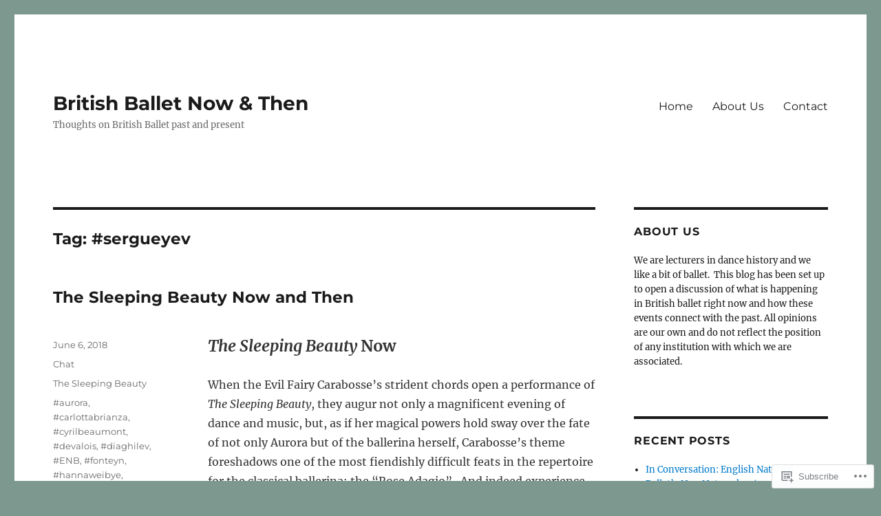

--- FILE ---
content_type: text/html; charset=UTF-8
request_url: https://britishballetnowandthen.com/tag/sergueyev/
body_size: 23111
content:
<!DOCTYPE html>
<html lang="en" class="no-js">
<head>
	<meta charset="UTF-8">
	<meta name="viewport" content="width=device-width, initial-scale=1">
	<link rel="profile" href="https://gmpg.org/xfn/11">
		<script>(function(html){html.className = html.className.replace(/\bno-js\b/,'js')})(document.documentElement);</script>
<title>#sergueyev &#8211; British Ballet Now &amp; Then</title>
<meta name='robots' content='max-image-preview:large' />

<!-- Async WordPress.com Remote Login -->
<script id="wpcom_remote_login_js">
var wpcom_remote_login_extra_auth = '';
function wpcom_remote_login_remove_dom_node_id( element_id ) {
	var dom_node = document.getElementById( element_id );
	if ( dom_node ) { dom_node.parentNode.removeChild( dom_node ); }
}
function wpcom_remote_login_remove_dom_node_classes( class_name ) {
	var dom_nodes = document.querySelectorAll( '.' + class_name );
	for ( var i = 0; i < dom_nodes.length; i++ ) {
		dom_nodes[ i ].parentNode.removeChild( dom_nodes[ i ] );
	}
}
function wpcom_remote_login_final_cleanup() {
	wpcom_remote_login_remove_dom_node_classes( "wpcom_remote_login_msg" );
	wpcom_remote_login_remove_dom_node_id( "wpcom_remote_login_key" );
	wpcom_remote_login_remove_dom_node_id( "wpcom_remote_login_validate" );
	wpcom_remote_login_remove_dom_node_id( "wpcom_remote_login_js" );
	wpcom_remote_login_remove_dom_node_id( "wpcom_request_access_iframe" );
	wpcom_remote_login_remove_dom_node_id( "wpcom_request_access_styles" );
}

// Watch for messages back from the remote login
window.addEventListener( "message", function( e ) {
	if ( e.origin === "https://r-login.wordpress.com" ) {
		var data = {};
		try {
			data = JSON.parse( e.data );
		} catch( e ) {
			wpcom_remote_login_final_cleanup();
			return;
		}

		if ( data.msg === 'LOGIN' ) {
			// Clean up the login check iframe
			wpcom_remote_login_remove_dom_node_id( "wpcom_remote_login_key" );

			var id_regex = new RegExp( /^[0-9]+$/ );
			var token_regex = new RegExp( /^.*|.*|.*$/ );
			if (
				token_regex.test( data.token )
				&& id_regex.test( data.wpcomid )
			) {
				// We have everything we need to ask for a login
				var script = document.createElement( "script" );
				script.setAttribute( "id", "wpcom_remote_login_validate" );
				script.src = '/remote-login.php?wpcom_remote_login=validate'
					+ '&wpcomid=' + data.wpcomid
					+ '&token=' + encodeURIComponent( data.token )
					+ '&host=' + window.location.protocol
					+ '//' + window.location.hostname
					+ '&postid=128'
					+ '&is_singular=';
				document.body.appendChild( script );
			}

			return;
		}

		// Safari ITP, not logged in, so redirect
		if ( data.msg === 'LOGIN-REDIRECT' ) {
			window.location = 'https://wordpress.com/log-in?redirect_to=' + window.location.href;
			return;
		}

		// Safari ITP, storage access failed, remove the request
		if ( data.msg === 'LOGIN-REMOVE' ) {
			var css_zap = 'html { -webkit-transition: margin-top 1s; transition: margin-top 1s; } /* 9001 */ html { margin-top: 0 !important; } * html body { margin-top: 0 !important; } @media screen and ( max-width: 782px ) { html { margin-top: 0 !important; } * html body { margin-top: 0 !important; } }';
			var style_zap = document.createElement( 'style' );
			style_zap.type = 'text/css';
			style_zap.appendChild( document.createTextNode( css_zap ) );
			document.body.appendChild( style_zap );

			var e = document.getElementById( 'wpcom_request_access_iframe' );
			e.parentNode.removeChild( e );

			document.cookie = 'wordpress_com_login_access=denied; path=/; max-age=31536000';

			return;
		}

		// Safari ITP
		if ( data.msg === 'REQUEST_ACCESS' ) {
			console.log( 'request access: safari' );

			// Check ITP iframe enable/disable knob
			if ( wpcom_remote_login_extra_auth !== 'safari_itp_iframe' ) {
				return;
			}

			// If we are in a "private window" there is no ITP.
			var private_window = false;
			try {
				var opendb = window.openDatabase( null, null, null, null );
			} catch( e ) {
				private_window = true;
			}

			if ( private_window ) {
				console.log( 'private window' );
				return;
			}

			var iframe = document.createElement( 'iframe' );
			iframe.id = 'wpcom_request_access_iframe';
			iframe.setAttribute( 'scrolling', 'no' );
			iframe.setAttribute( 'sandbox', 'allow-storage-access-by-user-activation allow-scripts allow-same-origin allow-top-navigation-by-user-activation' );
			iframe.src = 'https://r-login.wordpress.com/remote-login.php?wpcom_remote_login=request_access&origin=' + encodeURIComponent( data.origin ) + '&wpcomid=' + encodeURIComponent( data.wpcomid );

			var css = 'html { -webkit-transition: margin-top 1s; transition: margin-top 1s; } /* 9001 */ html { margin-top: 46px !important; } * html body { margin-top: 46px !important; } @media screen and ( max-width: 660px ) { html { margin-top: 71px !important; } * html body { margin-top: 71px !important; } #wpcom_request_access_iframe { display: block; height: 71px !important; } } #wpcom_request_access_iframe { border: 0px; height: 46px; position: fixed; top: 0; left: 0; width: 100%; min-width: 100%; z-index: 99999; background: #23282d; } ';

			var style = document.createElement( 'style' );
			style.type = 'text/css';
			style.id = 'wpcom_request_access_styles';
			style.appendChild( document.createTextNode( css ) );
			document.body.appendChild( style );

			document.body.appendChild( iframe );
		}

		if ( data.msg === 'DONE' ) {
			wpcom_remote_login_final_cleanup();
		}
	}
}, false );

// Inject the remote login iframe after the page has had a chance to load
// more critical resources
window.addEventListener( "DOMContentLoaded", function( e ) {
	var iframe = document.createElement( "iframe" );
	iframe.style.display = "none";
	iframe.setAttribute( "scrolling", "no" );
	iframe.setAttribute( "id", "wpcom_remote_login_key" );
	iframe.src = "https://r-login.wordpress.com/remote-login.php"
		+ "?wpcom_remote_login=key"
		+ "&origin=aHR0cHM6Ly9icml0aXNoYmFsbGV0bm93YW5kdGhlbi5jb20%3D"
		+ "&wpcomid=138869552"
		+ "&time=" + Math.floor( Date.now() / 1000 );
	document.body.appendChild( iframe );
}, false );
</script>
<link rel='dns-prefetch' href='//s0.wp.com' />
<link rel="alternate" type="application/rss+xml" title="British Ballet Now &amp; Then &raquo; Feed" href="https://britishballetnowandthen.com/feed/" />
<link rel="alternate" type="application/rss+xml" title="British Ballet Now &amp; Then &raquo; Comments Feed" href="https://britishballetnowandthen.com/comments/feed/" />
<link rel="alternate" type="application/rss+xml" title="British Ballet Now &amp; Then &raquo; #sergueyev Tag Feed" href="https://britishballetnowandthen.com/tag/sergueyev/feed/" />
	<script type="text/javascript">
		/* <![CDATA[ */
		function addLoadEvent(func) {
			var oldonload = window.onload;
			if (typeof window.onload != 'function') {
				window.onload = func;
			} else {
				window.onload = function () {
					oldonload();
					func();
				}
			}
		}
		/* ]]> */
	</script>
	<link crossorigin='anonymous' rel='stylesheet' id='all-css-0-1' href='/wp-content/mu-plugins/jetpack-plugin/sun/modules/theme-tools/compat/twentysixteen.css?m=1753279645i&cssminify=yes' type='text/css' media='all' />
<style id='wp-emoji-styles-inline-css'>

	img.wp-smiley, img.emoji {
		display: inline !important;
		border: none !important;
		box-shadow: none !important;
		height: 1em !important;
		width: 1em !important;
		margin: 0 0.07em !important;
		vertical-align: -0.1em !important;
		background: none !important;
		padding: 0 !important;
	}
/*# sourceURL=wp-emoji-styles-inline-css */
</style>
<link crossorigin='anonymous' rel='stylesheet' id='all-css-2-1' href='/wp-content/plugins/gutenberg-core/v22.2.0/build/styles/block-library/style.css?m=1764855221i&cssminify=yes' type='text/css' media='all' />
<style id='wp-block-library-inline-css'>
.has-text-align-justify {
	text-align:justify;
}
.has-text-align-justify{text-align:justify;}

/*# sourceURL=wp-block-library-inline-css */
</style><style id='global-styles-inline-css'>
:root{--wp--preset--aspect-ratio--square: 1;--wp--preset--aspect-ratio--4-3: 4/3;--wp--preset--aspect-ratio--3-4: 3/4;--wp--preset--aspect-ratio--3-2: 3/2;--wp--preset--aspect-ratio--2-3: 2/3;--wp--preset--aspect-ratio--16-9: 16/9;--wp--preset--aspect-ratio--9-16: 9/16;--wp--preset--color--black: #000000;--wp--preset--color--cyan-bluish-gray: #abb8c3;--wp--preset--color--white: #fff;--wp--preset--color--pale-pink: #f78da7;--wp--preset--color--vivid-red: #cf2e2e;--wp--preset--color--luminous-vivid-orange: #ff6900;--wp--preset--color--luminous-vivid-amber: #fcb900;--wp--preset--color--light-green-cyan: #7bdcb5;--wp--preset--color--vivid-green-cyan: #00d084;--wp--preset--color--pale-cyan-blue: #8ed1fc;--wp--preset--color--vivid-cyan-blue: #0693e3;--wp--preset--color--vivid-purple: #9b51e0;--wp--preset--color--dark-gray: #1a1a1a;--wp--preset--color--medium-gray: #686868;--wp--preset--color--light-gray: #e5e5e5;--wp--preset--color--blue-gray: #4d545c;--wp--preset--color--bright-blue: #007acc;--wp--preset--color--light-blue: #9adffd;--wp--preset--color--dark-brown: #402b30;--wp--preset--color--medium-brown: #774e24;--wp--preset--color--dark-red: #640c1f;--wp--preset--color--bright-red: #ff675f;--wp--preset--color--yellow: #ffef8e;--wp--preset--gradient--vivid-cyan-blue-to-vivid-purple: linear-gradient(135deg,rgb(6,147,227) 0%,rgb(155,81,224) 100%);--wp--preset--gradient--light-green-cyan-to-vivid-green-cyan: linear-gradient(135deg,rgb(122,220,180) 0%,rgb(0,208,130) 100%);--wp--preset--gradient--luminous-vivid-amber-to-luminous-vivid-orange: linear-gradient(135deg,rgb(252,185,0) 0%,rgb(255,105,0) 100%);--wp--preset--gradient--luminous-vivid-orange-to-vivid-red: linear-gradient(135deg,rgb(255,105,0) 0%,rgb(207,46,46) 100%);--wp--preset--gradient--very-light-gray-to-cyan-bluish-gray: linear-gradient(135deg,rgb(238,238,238) 0%,rgb(169,184,195) 100%);--wp--preset--gradient--cool-to-warm-spectrum: linear-gradient(135deg,rgb(74,234,220) 0%,rgb(151,120,209) 20%,rgb(207,42,186) 40%,rgb(238,44,130) 60%,rgb(251,105,98) 80%,rgb(254,248,76) 100%);--wp--preset--gradient--blush-light-purple: linear-gradient(135deg,rgb(255,206,236) 0%,rgb(152,150,240) 100%);--wp--preset--gradient--blush-bordeaux: linear-gradient(135deg,rgb(254,205,165) 0%,rgb(254,45,45) 50%,rgb(107,0,62) 100%);--wp--preset--gradient--luminous-dusk: linear-gradient(135deg,rgb(255,203,112) 0%,rgb(199,81,192) 50%,rgb(65,88,208) 100%);--wp--preset--gradient--pale-ocean: linear-gradient(135deg,rgb(255,245,203) 0%,rgb(182,227,212) 50%,rgb(51,167,181) 100%);--wp--preset--gradient--electric-grass: linear-gradient(135deg,rgb(202,248,128) 0%,rgb(113,206,126) 100%);--wp--preset--gradient--midnight: linear-gradient(135deg,rgb(2,3,129) 0%,rgb(40,116,252) 100%);--wp--preset--font-size--small: 13px;--wp--preset--font-size--medium: 20px;--wp--preset--font-size--large: 36px;--wp--preset--font-size--x-large: 42px;--wp--preset--font-family--albert-sans: 'Albert Sans', sans-serif;--wp--preset--font-family--alegreya: Alegreya, serif;--wp--preset--font-family--arvo: Arvo, serif;--wp--preset--font-family--bodoni-moda: 'Bodoni Moda', serif;--wp--preset--font-family--bricolage-grotesque: 'Bricolage Grotesque', sans-serif;--wp--preset--font-family--cabin: Cabin, sans-serif;--wp--preset--font-family--chivo: Chivo, sans-serif;--wp--preset--font-family--commissioner: Commissioner, sans-serif;--wp--preset--font-family--cormorant: Cormorant, serif;--wp--preset--font-family--courier-prime: 'Courier Prime', monospace;--wp--preset--font-family--crimson-pro: 'Crimson Pro', serif;--wp--preset--font-family--dm-mono: 'DM Mono', monospace;--wp--preset--font-family--dm-sans: 'DM Sans', sans-serif;--wp--preset--font-family--dm-serif-display: 'DM Serif Display', serif;--wp--preset--font-family--domine: Domine, serif;--wp--preset--font-family--eb-garamond: 'EB Garamond', serif;--wp--preset--font-family--epilogue: Epilogue, sans-serif;--wp--preset--font-family--fahkwang: Fahkwang, sans-serif;--wp--preset--font-family--figtree: Figtree, sans-serif;--wp--preset--font-family--fira-sans: 'Fira Sans', sans-serif;--wp--preset--font-family--fjalla-one: 'Fjalla One', sans-serif;--wp--preset--font-family--fraunces: Fraunces, serif;--wp--preset--font-family--gabarito: Gabarito, system-ui;--wp--preset--font-family--ibm-plex-mono: 'IBM Plex Mono', monospace;--wp--preset--font-family--ibm-plex-sans: 'IBM Plex Sans', sans-serif;--wp--preset--font-family--ibarra-real-nova: 'Ibarra Real Nova', serif;--wp--preset--font-family--instrument-serif: 'Instrument Serif', serif;--wp--preset--font-family--inter: Inter, sans-serif;--wp--preset--font-family--josefin-sans: 'Josefin Sans', sans-serif;--wp--preset--font-family--jost: Jost, sans-serif;--wp--preset--font-family--libre-baskerville: 'Libre Baskerville', serif;--wp--preset--font-family--libre-franklin: 'Libre Franklin', sans-serif;--wp--preset--font-family--literata: Literata, serif;--wp--preset--font-family--lora: Lora, serif;--wp--preset--font-family--merriweather: Merriweather, serif;--wp--preset--font-family--montserrat: Montserrat, sans-serif;--wp--preset--font-family--newsreader: Newsreader, serif;--wp--preset--font-family--noto-sans-mono: 'Noto Sans Mono', sans-serif;--wp--preset--font-family--nunito: Nunito, sans-serif;--wp--preset--font-family--open-sans: 'Open Sans', sans-serif;--wp--preset--font-family--overpass: Overpass, sans-serif;--wp--preset--font-family--pt-serif: 'PT Serif', serif;--wp--preset--font-family--petrona: Petrona, serif;--wp--preset--font-family--piazzolla: Piazzolla, serif;--wp--preset--font-family--playfair-display: 'Playfair Display', serif;--wp--preset--font-family--plus-jakarta-sans: 'Plus Jakarta Sans', sans-serif;--wp--preset--font-family--poppins: Poppins, sans-serif;--wp--preset--font-family--raleway: Raleway, sans-serif;--wp--preset--font-family--roboto: Roboto, sans-serif;--wp--preset--font-family--roboto-slab: 'Roboto Slab', serif;--wp--preset--font-family--rubik: Rubik, sans-serif;--wp--preset--font-family--rufina: Rufina, serif;--wp--preset--font-family--sora: Sora, sans-serif;--wp--preset--font-family--source-sans-3: 'Source Sans 3', sans-serif;--wp--preset--font-family--source-serif-4: 'Source Serif 4', serif;--wp--preset--font-family--space-mono: 'Space Mono', monospace;--wp--preset--font-family--syne: Syne, sans-serif;--wp--preset--font-family--texturina: Texturina, serif;--wp--preset--font-family--urbanist: Urbanist, sans-serif;--wp--preset--font-family--work-sans: 'Work Sans', sans-serif;--wp--preset--spacing--20: 0.44rem;--wp--preset--spacing--30: 0.67rem;--wp--preset--spacing--40: 1rem;--wp--preset--spacing--50: 1.5rem;--wp--preset--spacing--60: 2.25rem;--wp--preset--spacing--70: 3.38rem;--wp--preset--spacing--80: 5.06rem;--wp--preset--shadow--natural: 6px 6px 9px rgba(0, 0, 0, 0.2);--wp--preset--shadow--deep: 12px 12px 50px rgba(0, 0, 0, 0.4);--wp--preset--shadow--sharp: 6px 6px 0px rgba(0, 0, 0, 0.2);--wp--preset--shadow--outlined: 6px 6px 0px -3px rgb(255, 255, 255), 6px 6px rgb(0, 0, 0);--wp--preset--shadow--crisp: 6px 6px 0px rgb(0, 0, 0);}:where(.is-layout-flex){gap: 0.5em;}:where(.is-layout-grid){gap: 0.5em;}body .is-layout-flex{display: flex;}.is-layout-flex{flex-wrap: wrap;align-items: center;}.is-layout-flex > :is(*, div){margin: 0;}body .is-layout-grid{display: grid;}.is-layout-grid > :is(*, div){margin: 0;}:where(.wp-block-columns.is-layout-flex){gap: 2em;}:where(.wp-block-columns.is-layout-grid){gap: 2em;}:where(.wp-block-post-template.is-layout-flex){gap: 1.25em;}:where(.wp-block-post-template.is-layout-grid){gap: 1.25em;}.has-black-color{color: var(--wp--preset--color--black) !important;}.has-cyan-bluish-gray-color{color: var(--wp--preset--color--cyan-bluish-gray) !important;}.has-white-color{color: var(--wp--preset--color--white) !important;}.has-pale-pink-color{color: var(--wp--preset--color--pale-pink) !important;}.has-vivid-red-color{color: var(--wp--preset--color--vivid-red) !important;}.has-luminous-vivid-orange-color{color: var(--wp--preset--color--luminous-vivid-orange) !important;}.has-luminous-vivid-amber-color{color: var(--wp--preset--color--luminous-vivid-amber) !important;}.has-light-green-cyan-color{color: var(--wp--preset--color--light-green-cyan) !important;}.has-vivid-green-cyan-color{color: var(--wp--preset--color--vivid-green-cyan) !important;}.has-pale-cyan-blue-color{color: var(--wp--preset--color--pale-cyan-blue) !important;}.has-vivid-cyan-blue-color{color: var(--wp--preset--color--vivid-cyan-blue) !important;}.has-vivid-purple-color{color: var(--wp--preset--color--vivid-purple) !important;}.has-black-background-color{background-color: var(--wp--preset--color--black) !important;}.has-cyan-bluish-gray-background-color{background-color: var(--wp--preset--color--cyan-bluish-gray) !important;}.has-white-background-color{background-color: var(--wp--preset--color--white) !important;}.has-pale-pink-background-color{background-color: var(--wp--preset--color--pale-pink) !important;}.has-vivid-red-background-color{background-color: var(--wp--preset--color--vivid-red) !important;}.has-luminous-vivid-orange-background-color{background-color: var(--wp--preset--color--luminous-vivid-orange) !important;}.has-luminous-vivid-amber-background-color{background-color: var(--wp--preset--color--luminous-vivid-amber) !important;}.has-light-green-cyan-background-color{background-color: var(--wp--preset--color--light-green-cyan) !important;}.has-vivid-green-cyan-background-color{background-color: var(--wp--preset--color--vivid-green-cyan) !important;}.has-pale-cyan-blue-background-color{background-color: var(--wp--preset--color--pale-cyan-blue) !important;}.has-vivid-cyan-blue-background-color{background-color: var(--wp--preset--color--vivid-cyan-blue) !important;}.has-vivid-purple-background-color{background-color: var(--wp--preset--color--vivid-purple) !important;}.has-black-border-color{border-color: var(--wp--preset--color--black) !important;}.has-cyan-bluish-gray-border-color{border-color: var(--wp--preset--color--cyan-bluish-gray) !important;}.has-white-border-color{border-color: var(--wp--preset--color--white) !important;}.has-pale-pink-border-color{border-color: var(--wp--preset--color--pale-pink) !important;}.has-vivid-red-border-color{border-color: var(--wp--preset--color--vivid-red) !important;}.has-luminous-vivid-orange-border-color{border-color: var(--wp--preset--color--luminous-vivid-orange) !important;}.has-luminous-vivid-amber-border-color{border-color: var(--wp--preset--color--luminous-vivid-amber) !important;}.has-light-green-cyan-border-color{border-color: var(--wp--preset--color--light-green-cyan) !important;}.has-vivid-green-cyan-border-color{border-color: var(--wp--preset--color--vivid-green-cyan) !important;}.has-pale-cyan-blue-border-color{border-color: var(--wp--preset--color--pale-cyan-blue) !important;}.has-vivid-cyan-blue-border-color{border-color: var(--wp--preset--color--vivid-cyan-blue) !important;}.has-vivid-purple-border-color{border-color: var(--wp--preset--color--vivid-purple) !important;}.has-vivid-cyan-blue-to-vivid-purple-gradient-background{background: var(--wp--preset--gradient--vivid-cyan-blue-to-vivid-purple) !important;}.has-light-green-cyan-to-vivid-green-cyan-gradient-background{background: var(--wp--preset--gradient--light-green-cyan-to-vivid-green-cyan) !important;}.has-luminous-vivid-amber-to-luminous-vivid-orange-gradient-background{background: var(--wp--preset--gradient--luminous-vivid-amber-to-luminous-vivid-orange) !important;}.has-luminous-vivid-orange-to-vivid-red-gradient-background{background: var(--wp--preset--gradient--luminous-vivid-orange-to-vivid-red) !important;}.has-very-light-gray-to-cyan-bluish-gray-gradient-background{background: var(--wp--preset--gradient--very-light-gray-to-cyan-bluish-gray) !important;}.has-cool-to-warm-spectrum-gradient-background{background: var(--wp--preset--gradient--cool-to-warm-spectrum) !important;}.has-blush-light-purple-gradient-background{background: var(--wp--preset--gradient--blush-light-purple) !important;}.has-blush-bordeaux-gradient-background{background: var(--wp--preset--gradient--blush-bordeaux) !important;}.has-luminous-dusk-gradient-background{background: var(--wp--preset--gradient--luminous-dusk) !important;}.has-pale-ocean-gradient-background{background: var(--wp--preset--gradient--pale-ocean) !important;}.has-electric-grass-gradient-background{background: var(--wp--preset--gradient--electric-grass) !important;}.has-midnight-gradient-background{background: var(--wp--preset--gradient--midnight) !important;}.has-small-font-size{font-size: var(--wp--preset--font-size--small) !important;}.has-medium-font-size{font-size: var(--wp--preset--font-size--medium) !important;}.has-large-font-size{font-size: var(--wp--preset--font-size--large) !important;}.has-x-large-font-size{font-size: var(--wp--preset--font-size--x-large) !important;}.has-albert-sans-font-family{font-family: var(--wp--preset--font-family--albert-sans) !important;}.has-alegreya-font-family{font-family: var(--wp--preset--font-family--alegreya) !important;}.has-arvo-font-family{font-family: var(--wp--preset--font-family--arvo) !important;}.has-bodoni-moda-font-family{font-family: var(--wp--preset--font-family--bodoni-moda) !important;}.has-bricolage-grotesque-font-family{font-family: var(--wp--preset--font-family--bricolage-grotesque) !important;}.has-cabin-font-family{font-family: var(--wp--preset--font-family--cabin) !important;}.has-chivo-font-family{font-family: var(--wp--preset--font-family--chivo) !important;}.has-commissioner-font-family{font-family: var(--wp--preset--font-family--commissioner) !important;}.has-cormorant-font-family{font-family: var(--wp--preset--font-family--cormorant) !important;}.has-courier-prime-font-family{font-family: var(--wp--preset--font-family--courier-prime) !important;}.has-crimson-pro-font-family{font-family: var(--wp--preset--font-family--crimson-pro) !important;}.has-dm-mono-font-family{font-family: var(--wp--preset--font-family--dm-mono) !important;}.has-dm-sans-font-family{font-family: var(--wp--preset--font-family--dm-sans) !important;}.has-dm-serif-display-font-family{font-family: var(--wp--preset--font-family--dm-serif-display) !important;}.has-domine-font-family{font-family: var(--wp--preset--font-family--domine) !important;}.has-eb-garamond-font-family{font-family: var(--wp--preset--font-family--eb-garamond) !important;}.has-epilogue-font-family{font-family: var(--wp--preset--font-family--epilogue) !important;}.has-fahkwang-font-family{font-family: var(--wp--preset--font-family--fahkwang) !important;}.has-figtree-font-family{font-family: var(--wp--preset--font-family--figtree) !important;}.has-fira-sans-font-family{font-family: var(--wp--preset--font-family--fira-sans) !important;}.has-fjalla-one-font-family{font-family: var(--wp--preset--font-family--fjalla-one) !important;}.has-fraunces-font-family{font-family: var(--wp--preset--font-family--fraunces) !important;}.has-gabarito-font-family{font-family: var(--wp--preset--font-family--gabarito) !important;}.has-ibm-plex-mono-font-family{font-family: var(--wp--preset--font-family--ibm-plex-mono) !important;}.has-ibm-plex-sans-font-family{font-family: var(--wp--preset--font-family--ibm-plex-sans) !important;}.has-ibarra-real-nova-font-family{font-family: var(--wp--preset--font-family--ibarra-real-nova) !important;}.has-instrument-serif-font-family{font-family: var(--wp--preset--font-family--instrument-serif) !important;}.has-inter-font-family{font-family: var(--wp--preset--font-family--inter) !important;}.has-josefin-sans-font-family{font-family: var(--wp--preset--font-family--josefin-sans) !important;}.has-jost-font-family{font-family: var(--wp--preset--font-family--jost) !important;}.has-libre-baskerville-font-family{font-family: var(--wp--preset--font-family--libre-baskerville) !important;}.has-libre-franklin-font-family{font-family: var(--wp--preset--font-family--libre-franklin) !important;}.has-literata-font-family{font-family: var(--wp--preset--font-family--literata) !important;}.has-lora-font-family{font-family: var(--wp--preset--font-family--lora) !important;}.has-merriweather-font-family{font-family: var(--wp--preset--font-family--merriweather) !important;}.has-montserrat-font-family{font-family: var(--wp--preset--font-family--montserrat) !important;}.has-newsreader-font-family{font-family: var(--wp--preset--font-family--newsreader) !important;}.has-noto-sans-mono-font-family{font-family: var(--wp--preset--font-family--noto-sans-mono) !important;}.has-nunito-font-family{font-family: var(--wp--preset--font-family--nunito) !important;}.has-open-sans-font-family{font-family: var(--wp--preset--font-family--open-sans) !important;}.has-overpass-font-family{font-family: var(--wp--preset--font-family--overpass) !important;}.has-pt-serif-font-family{font-family: var(--wp--preset--font-family--pt-serif) !important;}.has-petrona-font-family{font-family: var(--wp--preset--font-family--petrona) !important;}.has-piazzolla-font-family{font-family: var(--wp--preset--font-family--piazzolla) !important;}.has-playfair-display-font-family{font-family: var(--wp--preset--font-family--playfair-display) !important;}.has-plus-jakarta-sans-font-family{font-family: var(--wp--preset--font-family--plus-jakarta-sans) !important;}.has-poppins-font-family{font-family: var(--wp--preset--font-family--poppins) !important;}.has-raleway-font-family{font-family: var(--wp--preset--font-family--raleway) !important;}.has-roboto-font-family{font-family: var(--wp--preset--font-family--roboto) !important;}.has-roboto-slab-font-family{font-family: var(--wp--preset--font-family--roboto-slab) !important;}.has-rubik-font-family{font-family: var(--wp--preset--font-family--rubik) !important;}.has-rufina-font-family{font-family: var(--wp--preset--font-family--rufina) !important;}.has-sora-font-family{font-family: var(--wp--preset--font-family--sora) !important;}.has-source-sans-3-font-family{font-family: var(--wp--preset--font-family--source-sans-3) !important;}.has-source-serif-4-font-family{font-family: var(--wp--preset--font-family--source-serif-4) !important;}.has-space-mono-font-family{font-family: var(--wp--preset--font-family--space-mono) !important;}.has-syne-font-family{font-family: var(--wp--preset--font-family--syne) !important;}.has-texturina-font-family{font-family: var(--wp--preset--font-family--texturina) !important;}.has-urbanist-font-family{font-family: var(--wp--preset--font-family--urbanist) !important;}.has-work-sans-font-family{font-family: var(--wp--preset--font-family--work-sans) !important;}
/*# sourceURL=global-styles-inline-css */
</style>

<style id='classic-theme-styles-inline-css'>
/*! This file is auto-generated */
.wp-block-button__link{color:#fff;background-color:#32373c;border-radius:9999px;box-shadow:none;text-decoration:none;padding:calc(.667em + 2px) calc(1.333em + 2px);font-size:1.125em}.wp-block-file__button{background:#32373c;color:#fff;text-decoration:none}
/*# sourceURL=/wp-includes/css/classic-themes.min.css */
</style>
<link crossorigin='anonymous' rel='stylesheet' id='all-css-4-1' href='/_static/??-eJyNketOwzAMhV8I1+rYBX4gHgWlrSnZ4jSKHbq9/RyVm8So+BPZR+c7tmKcE/RTVIqKKZTRR8F+6sLUnwQ3TfvQtCCeUyDI9N5scfCiXw4QvQRqepE7/BHEBb6zMpnOyWl1MA3eUSA22xo2+2EkNVw+a1A6ryPJxkDXpUwiYC/7wqBvNkt+cYuMqXSoswkX8WclivhqBkGmnP1Mzmy5DhDgqpvqdOl9tCiZglO3ttSRNLn+9NGjlIgvhuJIkbKvEbfL/y98+wJ/2uuHLrerzDM/tYfd/ebwuN/ujlcQwsZl&cssminify=yes' type='text/css' media='all' />
<style id='twentysixteen-style-inline-css'>
.byline { clip: rect(1px, 1px, 1px, 1px); height: 1px; position: absolute; overflow: hidden; width: 1px; }
/*# sourceURL=twentysixteen-style-inline-css */
</style>
<link crossorigin='anonymous' rel='stylesheet' id='all-css-10-1' href='/_static/??-eJx9y0EOwjAMRNELYUxEK7FBnKWNTAhK7Kh2lPb2pGyADbv5Iz1sBbywERvagzIpljqjtX5sGlcjYvSqqLYlgla85GPvA37BXKGkGiIrLjQnCX2Gt/rkPxRIIImfLAr/BNzTFJed3vLVjW4YT2fnLs8X8DhDqQ==&cssminify=yes' type='text/css' media='all' />
<style id='jetpack-global-styles-frontend-style-inline-css'>
:root { --font-headings: unset; --font-base: unset; --font-headings-default: -apple-system,BlinkMacSystemFont,"Segoe UI",Roboto,Oxygen-Sans,Ubuntu,Cantarell,"Helvetica Neue",sans-serif; --font-base-default: -apple-system,BlinkMacSystemFont,"Segoe UI",Roboto,Oxygen-Sans,Ubuntu,Cantarell,"Helvetica Neue",sans-serif;}
/*# sourceURL=jetpack-global-styles-frontend-style-inline-css */
</style>
<link crossorigin='anonymous' rel='stylesheet' id='all-css-12-1' href='/wp-content/themes/h4/global.css?m=1420737423i&cssminify=yes' type='text/css' media='all' />
<script id="wpcom-actionbar-placeholder-js-extra">
var actionbardata = {"siteID":"138869552","postID":"0","siteURL":"https://britishballetnowandthen.com","xhrURL":"https://britishballetnowandthen.com/wp-admin/admin-ajax.php","nonce":"783c986058","isLoggedIn":"","statusMessage":"","subsEmailDefault":"instantly","proxyScriptUrl":"https://s0.wp.com/wp-content/js/wpcom-proxy-request.js?m=1513050504i&amp;ver=20211021","i18n":{"followedText":"New posts from this site will now appear in your \u003Ca href=\"https://wordpress.com/reader\"\u003EReader\u003C/a\u003E","foldBar":"Collapse this bar","unfoldBar":"Expand this bar","shortLinkCopied":"Shortlink copied to clipboard."}};
//# sourceURL=wpcom-actionbar-placeholder-js-extra
</script>
<script id="jetpack-mu-wpcom-settings-js-before">
var JETPACK_MU_WPCOM_SETTINGS = {"assetsUrl":"https://s0.wp.com/wp-content/mu-plugins/jetpack-mu-wpcom-plugin/sun/jetpack_vendor/automattic/jetpack-mu-wpcom/src/build/"};
//# sourceURL=jetpack-mu-wpcom-settings-js-before
</script>
<script crossorigin='anonymous' type='text/javascript'  src='/_static/??/wp-content/js/rlt-proxy.js,/wp-content/themes/pub/twentysixteen/js/html5.js?m=1720530689j'></script>
<script id="rlt-proxy-js-after">
	rltInitialize( {"token":null,"iframeOrigins":["https:\/\/widgets.wp.com"]} );
//# sourceURL=rlt-proxy-js-after
</script>
<link rel="EditURI" type="application/rsd+xml" title="RSD" href="https://britishballetnowandthen.wordpress.com/xmlrpc.php?rsd" />
<meta name="generator" content="WordPress.com" />

<!-- Jetpack Open Graph Tags -->
<meta property="og:type" content="website" />
<meta property="og:title" content="#sergueyev &#8211; British Ballet Now &amp; Then" />
<meta property="og:url" content="https://britishballetnowandthen.com/tag/sergueyev/" />
<meta property="og:site_name" content="British Ballet Now &amp; Then" />
<meta property="og:image" content="https://s0.wp.com/i/blank.jpg?m=1383295312i" />
<meta property="og:image:width" content="200" />
<meta property="og:image:height" content="200" />
<meta property="og:image:alt" content="" />
<meta property="og:locale" content="en_US" />
<meta name="twitter:creator" content="@rosiegerhard09" />

<!-- End Jetpack Open Graph Tags -->
<link rel="shortcut icon" type="image/x-icon" href="https://s0.wp.com/i/favicon.ico?m=1713425267i" sizes="16x16 24x24 32x32 48x48" />
<link rel="icon" type="image/x-icon" href="https://s0.wp.com/i/favicon.ico?m=1713425267i" sizes="16x16 24x24 32x32 48x48" />
<link rel="apple-touch-icon" href="https://s0.wp.com/i/webclip.png?m=1713868326i" />
<link rel="search" type="application/opensearchdescription+xml" href="https://britishballetnowandthen.com/osd.xml" title="British Ballet Now &#38; Then" />
<link rel="search" type="application/opensearchdescription+xml" href="https://s1.wp.com/opensearch.xml" title="WordPress.com" />
<meta name="theme-color" content="#7d988f" />
<meta name="description" content="Posts about #sergueyev written by britishballetnowandthen" />
<style id="custom-background-css">
body.custom-background { background-color: #7d988f; }
</style>
	<style type="text/css" id="custom-colors-css">	input[type="text"],
	input[type="email"],
	input[type="url"],
	input[type="password"],
	input[type="search"],
	input[type="tel"],
	input[type="number"],
	textarea {
		background: #f7f7f7;
		color: #686868;
	}

	input[type="text"]:focus,
	input[type="email"]:focus,
	input[type="url"]:focus,
	input[type="password"]:focus,
	input[type="search"]:focus,
	input[type="tel"]:focus,
	input[type="number"]:focus,
	textarea:focus {
		background-color: #fff;
		color: #1a1a1a;
	}
body { background-color: #7d988f;}
</style>
<link crossorigin='anonymous' rel='stylesheet' id='all-css-6-3' href='/wp-content/mu-plugins/jetpack-plugin/sun/_inc/build/subscriptions/subscriptions.min.css?m=1753981412i&cssminify=yes' type='text/css' media='all' />
</head>

<body class="archive tag tag-sergueyev tag-75744232 custom-background wp-embed-responsive wp-theme-pubtwentysixteen customizer-styles-applied hfeed jetpack-reblog-enabled author-hidden custom-colors">
<div id="page" class="site">
	<div class="site-inner">
		<a class="skip-link screen-reader-text" href="#content">
			Skip to content		</a>

		<header id="masthead" class="site-header">
			<div class="site-header-main">
				<div class="site-branding">
					<a href="https://britishballetnowandthen.com/" class="site-logo-link" rel="home" itemprop="url"></a>
											<p class="site-title"><a href="https://britishballetnowandthen.com/" rel="home">British Ballet Now &amp; Then</a></p>
												<p class="site-description">Thoughts on British Ballet past and present</p>
									</div><!-- .site-branding -->

									<button id="menu-toggle" class="menu-toggle">Menu</button>

					<div id="site-header-menu" class="site-header-menu">
													<nav id="site-navigation" class="main-navigation" aria-label="Primary Menu">
								<div class="menu-primary-container"><ul id="menu-primary" class="primary-menu"><li id="menu-item-8" class="menu-item menu-item-type-custom menu-item-object-custom menu-item-8"><a href="/">Home</a></li>
<li id="menu-item-9" class="menu-item menu-item-type-post_type menu-item-object-page menu-item-9"><a href="https://britishballetnowandthen.com/about/" title="About  Us">About Us</a></li>
<li id="menu-item-10" class="menu-item menu-item-type-post_type menu-item-object-page menu-item-10"><a href="https://britishballetnowandthen.com/contact/">Contact</a></li>
</ul></div>							</nav><!-- .main-navigation -->
						
													<nav id="social-navigation" class="social-navigation" aria-label="Social Links Menu">
								<div class="menu-social-media-container"><ul id="menu-social-media" class="social-links-menu"><li id="menu-item-11" class="menu-item menu-item-type-custom menu-item-object-custom menu-item-11"><a target="_blank" rel="noopener" href="https://www.facebook.com/libby.costello.1?hc_ref=ARQ03JTFCr-GGEalwZs19BVc0iAlRy4QBNB51j8m6-YJTnQIGNmO1w-PDHZ1Qj0HpTQ&#038;fref=nf" title="Libby Costello"><span class="screen-reader-text">Facebook</span></a></li>
<li id="menu-item-12" class="menu-item menu-item-type-custom menu-item-object-custom menu-item-12"><a target="_blank" rel="noopener" href="https://uk.linkedin.com/in/libbycostello"><span class="screen-reader-text">LinkedIn</span></a></li>
<li id="menu-item-13" class="menu-item menu-item-type-custom menu-item-object-custom menu-item-13"><a target="_blank" rel="noopener" href="https://twitter.com/rosiegerhard09" title="@rosiegerhard09"><span class="screen-reader-text">Twitter</span></a></li>
</ul></div>							</nav><!-- .social-navigation -->
											</div><!-- .site-header-menu -->
							</div><!-- .site-header-main -->

					</header><!-- .site-header -->

		<div id="content" class="site-content">

	<div id="primary" class="content-area">
		<main id="main" class="site-main">

		
			<header class="page-header">
				<h1 class="page-title">Tag: <span>#sergueyev</span></h1>			</header><!-- .page-header -->

			
<article id="post-128" class="post-128 post type-post status-publish format-chat hentry category-the-sleeping-beauty tag-aurora tag-carlottabrianza tag-cyrilbeaumont tag-devalois tag-diaghilev tag-enb tag-fonteyn tag-hannaweibye tag-lynngarafola tag-mariaalmeida tag-marianelanunez tag-olgaspessivtseva tag-roberthelpman tag-roseadagio tag-sergueyev tag-sleepingbeauty tag-judithmackrell post_format-post-format-chat">
	<header class="entry-header">
		
		<h2 class="entry-title"><a href="https://britishballetnowandthen.com/2018/06/06/the-sleeping-beauty-now-and-then/" rel="bookmark">The Sleeping Beauty Now and&nbsp;Then</a></h2>	</header><!-- .entry-header -->

	
	
	<div class="entry-content">
		<h3><span style="color:#333333;"><strong><em>The Sleeping Beauty </em>Now</strong></span></h3>
<p><span style="color:#333333;">When the Evil Fairy Carabosse’s strident chords open a performance of <em>The Sleeping Beauty</em>, they augur not only a magnificent evening of dance and music, but, as if her magical powers hold sway over the fate of not only Aurora but of the ballerina herself, Carabosse’s theme foreshadows one of the most fiendishly difficult feats in the repertoire for the classical ballerina: the “Rose Adagio”.  And indeed experience has taught us that the “Rose Adagio” can be nerve wracking not only for the dancer but also for the viewer.</span></p>
<p><span style="color:#333333;">The “Rose Adagio” comes at a point in the ballet when Princess Aurora is of an age to select a life partner, and as such the occasion should be an entirely joyous one.  Of course, as the audience we know that Aurora must suffer before she finds her beloved, but here Aurora is meeting her four suitors for the first time, and she is the person who gets to choose.  Consequently, although this is a momentous and exciting occasion, it is hardly the time for nervous nail biting or anxious butterflies in the stomach.  Both critics and dancers have emphasised the difficulty of the sequence.  Former Royal Ballet ballerina Deborah Bull describes it as “the most terrifying dance in the ballet repertoire” (qtd. in Jennings), while dance critic Judith Mackrell suggests that including so many unsupported balances in a single sequence of dancing “feels like cruelty”.</span></p>
<p><span style="color:#333333;">Structurally it is a major climax, because the audience has had to wait for an entire act for Aurora’s entrance, and then this entrance itself leads immediately into the celebrated <em>attitude </em>balances: firstly on their own, and then at the climax of the “Rose Adagio” itself, the <i>promenades</i> <em>attitude </em>followed by balances.  It is a symbolic <em>pas d’action </em>marking Aurora’s coming of age and new independence.  Tchaikovsky’s music is a glorious treat for the ears and Marius Petipa’s choreography an equally glorious sight.</span></p>
<p><span style="color:#333333;">Anyone who has watched <em>Sleeping Beauty </em>repeatedly will know that not only are different ballerinas more or less successful in making this passage appear joyful and easeful, but that the same ballerina on different nights might appear a lot more or less relaxed and confident in this same passage of the ballet. A cursory search on YouTube will testify to the frequent nervousness of the dancers, shown in their lack of interaction with their partners, their almost grim focus, visible reluctance to release the hand of their partner, or in contrast, their exaggerated smiles.</span></p>
<p><span style="color:#333333;">In Russia there is a tradition of the ballerina simply lifting the hand for the balances rather than taking the arm to fifth position, and indeed in our experience some of the most confident and elegant balances have been performed in this way.  One instance was one Monday evening in 1993 with the Mariinsky ballerina Irina Shapchits, not so well known in this country; but another was with their prima ballerina of that time Altynai Asylmuratova. However, not all Russian ballerinas always choose this version, and probably for some audience members these are simply not as exciting as long held balances with the arm taken to fifth position; some people even prefer the ballerina to hold the balances for as long as possible while ignoring both the music and her partners.</span></p>
<p><span style="color:#333333;">On occasion the anticipatory anxiety seems worth it, that is, when the ballerina shows a beautifully held clear <em>attitude </em>line through the leg and torso, and calmly raises and lowers her arm, while timing her balances with the music and acknowledging each of her four partners.  Lesley Collier in 1977 and Maria Almeida 11 years later are two former Royal Ballet ballerinas who dwell in my memory for achieving this breath-taking feat.  As Judith Mackrell points out, “Every dedicated balletgoer has a story to tell of the great and disastrous Rose Adagios they have seen”.</span></p>
<p><span style="color:#333333;">Just as the “Rose Adagio” is a highlight in the choreography of <em>The Sleeping Beauty</em>, it is also frequently highlighted in reviews of performances, either sympathetically pointing out the ballerina’s tension and the “sigh of relief” when it is over, or revelling in how she conquered the balances, as in Neil Norman’s 2011 review of Marianela Núñez, who delivered “the fiendishly difficult balancing act of the Rose Adagio with bravura style, leaning into her phrase like an Olympic swimmer”.</span></p>
<p><span style="color:#333333;">And it’s not only the technical difficulty of the “Rose Adagio” that the dancer has to deal with: there seems to be an external pressure associated with this dance. Deborah Bull maintained that the balances and <em>promenades </em>were quite achievable in the studio, but in performance “a combination of dazzling lights, jangled nerves, and the absence of the studio’s four comforting walls makes balance an impossibility” (qtd. in Jennings).  Hanna Weibye of The Arts Desk seems to empathise with this when she writes of the dancer waiting for an hour after the start of the performance until her entrance, when she has to “run on stage straight into the gimlet gaze of two thousand people watching for a wobble”.</span></p>
<p><span style="color:#333333;">But where, we wonder, does this extra pressure come from? When the critic Konstantin Skalkovsky of the <em>Saint Petersburg Gazette </em>reviewed the premiere in 1890 he described Carlotta Brianza’s dancing in Act I as “extremely elegant, masterfully and freely performed” (374).  He referred to the “bright red costume which goes beautifully with the Italian ballerina’s black hair and eyes”, but there is nothing in the review that suggests that the choreography for Aurora in Act I is any more difficult than in the following two acts; and while the difficulty of the <em>pirouettes </em>and “steel points” are mentioned, there is no mention of perilous balances.  Similarly, when Serge Diaghilev mounted his production of <em>The Sleeping Princess </em>in London, 1921, the critics concentrated on Léon Bakst’s extravagantly opulent designs, some of them in addition complaining that the production gave Aurora little opportunity to shine (MacDonald 274-76).  In contrast, Cyril Beaumont wrote that Olga Spessivtseva, the first Aurora “had a splendid technique, poise, control which she displayed with art.  Style, line, timing, poise, control – such were her attributes.  Her <em>pirouettes</em>, her <em>batterie</em>, and her <em>d</em><em>éveloppés </em>were models.  Her poise and control when extending her raised leg in a <em>d</em><em>éveloppé </em>were quite remarkable” (<em>The Diaghilev Ballet </em>203-04). So, still no mention of “Rose Adagio” balances and <em>promenades</em>…</span></p>
<p><span style="color:#333333;">The question is then: when exactly did the “Rose Adagio” become so central to the meaning of the work, to the extent that in 2011 and 2012 Luke Jennings and Judith Mackrell respectively wrote a MoveTube just on this brief section of the ballet? We are suggesting that in this country it is inextricably bound up with the history of The Royal Ballet and the ballerina whose name became synonymous with the role of Aurora: Prima Ballerina Assoluta, Margot Fonteyn.</span></p>
<h3><span style="color:#333333;"><strong><em>The Sleeping Beauty </em>Then</strong></span></h3>
<p><span style="color:#333333;">In the 1930s the notion of British ballet, that is, the possibility of ballet becoming a part of British culture with its own repertoire, style and traditions, was just emerging.  To help her to build a repertoire for her fledgling company, at that time named the Vic-Wells Ballet, Ninette de Valois employed Nicholas Sergueyev who had escaped the Soviet Union bringing with him notation scores of ballets from the Russian Imperial (now Mariinsky) Ballet that later came to be regarded as the “classics”, among them <em>The Sleeping Beauty</em>.  The first production was staged in 1939 with Margot Fonteyn as Aurora.  During the course of World War II ballet as an art form blossomed in Britain as companies toured the country, bringing much-needed entertainment to new audiences, including the armed forces.  The prestige of de Valois’ company, now named the Sadler’s Wells Ballet, flourished, as the dancers’ stalwart persistence despite air raids, rationing and the daily toil of constant touring and performing was recognised as integral to the War effort.</span></p>
<p><span style="color:#333333;">During the War the Royal Opera House had functioned as a dance hall.  In 1946 it reopened as a performance venue for opera and ballet with a new lavish production of the ballet<em>The Sleeping Beauty </em>danced by the Sadler’s Wells Ballet, now the resident company of Covent Garden, again with Margot Fonteyn in the eponymous role.</span></p>
<p><span style="color:#333333;">Since 1939 Fonteyn had gained much performing experience, but neither she nor the other dancers were accustomed to dancing in such an enormous venue.  Frederick Ashton taught Fonteyn to hold positions so that they would register clearly throughout the house (Kavanagh 309).  It seems highly unlikely that those positions would not have included the “Rose Adagio” balances in <em>attitude</em>.  There are several recordings of Fonteyn dancing this scene, and on most occasions she lifts her arm swiftly, in response to Tchaikovsky’s score, holds it for a moment and then lowers it once the next prince has stepped forward to offer her his hand.  Her smile is radiant, and she gives no sense of being nervous.  The speed and ease of the <em>port de bras </em>together with her strong wrist control mean there is no distraction from the balances.  It could also be that the <em>promenades </em>are taken at a slightly more leisurely pace than is currently customary, because she doesn’t seem to spend so much time assuring herself of her balance before releasing her partner’s hand.</span></p>
<p><span style="color:#333333;">The gala opening night of <em>The Sleeping Beauty </em>at the Opera House has gone down in the annals of British ballet history as a triumph. With the Royal Family in attendance as well as the Prime Minster and his cabinet, and dignitaries from the arts world, the tale of Aurora, symbol of the dawn, seems to have been perceived as a metaphor not only for the coming of age of British ballet and the Sadler’s Wells company, but a reawakening of British culture (albeit based on a Russian ballet) in an appropriately grand setting, and a return of daylight for the whole country after the dark night of the long years of war.</span></p>
<p><span style="color:#333333;">Beaumont states that the “Rose Adagio” “was well danced by Miss Fonteyn” (<em>Dancers under my Lens </em>51).  Given the reputation that Fonteyn developed, this almost seems like damning with faint raise, so to speak, but here at least is a specific reference to what has become such an iconic passage of dance.  Fonteyn’s reputation was further boosted in 1949, when the company visited New York for the first time, again opening with <em>The Sleeping Beauty</em>, again with Fonteyn, and by all accounts scoring an even greater triumph.  And Fonteyn’s “Rose Adagio” was no small part of this triumph, being elevated to the status of legend.  As if foretelling this victory, Richard Buckle had asserted about Fonteyn’s “Rose Adagio”: “She supports the honour and glory of our nation and empire on the point of one beautiful foot!” (qtd. in Homans 428).</span></p>
<p><span style="color:#333333;">Robert Helpmann, Fonteyn’s long-time partner recalls the audience reaction on the opening night in New York to an unplanned moment: “When she came to the third prince, she’d caught such a miraculous balance that she didn’t even take his hand – she just smiled at him.  Well I thought the audience would explode” (<em>Dance on 4</em>).</span></p>
<p><span style="color:#333333;">In our opinion historian Jennifer Homans is the writer who most effectively expresses the significance of these performances for the reputation of the company that was to receive a Royal charter just seven years later: “This kind of history does not easily fade from collective memory.  In postwar Britain, ballet was recognised as a national art, a jewel in the (shrinking) British crown, and de Valois, Ashton and Fonteyn were its justly celebrated leaders” (428).  It seems to us that in its connection with the establishment of ballet as an art form and the early glory days of the Royal Ballet, the “Rose Adagio” has become a hurdle, even a millstone, for ballerinas who perhaps feel they need to live up to the image of Fonteyn, and in this way put additional pressure on themselves when performing what is already a huge technical challenge.</span></p>
<p><span style="color:#333333;">What are your thoughts on the “Rose Adagio”? Is Margot Fonteyn the ballerina who comes to mind? How do you prefer the balances to be performed? How important are musicality and characterisation to you? Do you have any “Rose Adagio” treasured memories? Join the conversation on Twitter #RoseAdagio.</span></p>
<p><span style="color:#333333;">© Rosemarie Gerhard 2018</span></p>
<p><span style="color:#333333;"><em><strong>Next time on British Ballet Now and Then</strong>… Judith Mackrell, who has been dance critic of The Guardian since 1995 and of The Independent for nine years prior to that, is leaving to pursue other projects. In recognition of her exceptional contribution to ballet criticism in this country, we will be thinking about ballet criticism now and then.</em></span><strong><br />
</strong></p>
<p>&nbsp;</p>
<p><span style="color:#808080;"><strong>References</strong></span></p>
<p><span style="color:#808080;">Beaumont, Cyril W. <em>Dancers Under My Lens</em>. C. W. Beaumont, 1949.</span></p>
<p><span style="color:#808080;">&#8212;. <em>The Diaghilev Ballet</em><em>in London</em>. New ed., Putnam, 1945.</span></p>
<p><span style="color:#808080;"><em>Dance on 4: Margot Fonteyn</em>. Directed by Patricia Foy, 1989.</span></p>
<p><span style="color:#808080;">Garafola, Lynn. <em>Diaghilev’s Ballets Russes</em>. Oxford, UP, 1989.</span></p>
<p><span style="color:#808080;">Homans, Jennifer. Apollo’s Angels: a history of ballet. Granta, 2010.</span></p>
<p><span style="color:#808080;">Kavanagh, Julie. <em>Secret Muses: the life of Frederick Ashton</em>. Faber and Faber, 1996.</span></p>
<p><span style="color:#808080;">MacDonald, Nesta. <em>Diaghilev Observed</em>. Dance Books, 1975.</span></p>
<p><span style="color:#808080;">Mackrell, Judith. “MoveTube: the Rose Adagio from Sleeping Beauty”,<em>The Guardian</em>, 25 Oct. 2012, <a href="http://www.theguardian.com/stage/2012/oct/25/movetube-rose-adagio-sleeping-beauty" rel="nofollow">http://www.theguardian.com/stage/2012/oct/25/movetube-rose-adagio-sleeping-beauty</a>. Accessed 5 June 2018.</span></p>
<p><span style="color:#808080;">Jennings, Luke. “MoveTube: Alina Cojocaru dances the Rose Adagio from The Sleeping Beauty”,<em>The Guardian</em>, 24 Nov. 2011, <a href="http://www.theguardian.com/stage/2011/nov/24/alina-cojocaru-rose-adagio-sleeping-beauty" rel="nofollow">http://www.theguardian.com/stage/2011/nov/24/alina-cojocaru-rose-adagio-sleeping-beauty</a>. Accessed 5 June 2018.</span></p>
<p><span style="color:#808080;">Norman, Neil. “Ballet Review – The Sleeping Beauty, The Royal Ballet”, <em>Sunday Express</em>, 27 Oct. 2011, <a href="http://www.express.co.uk/entertainment/theatre/280024/Ballet-review-The-Sleeping-Beauty-The-Royal-Ballet" rel="nofollow">http://www.express.co.uk/entertainment/theatre/280024/Ballet-review-The-Sleeping-Beauty-The-Royal-Ballet</a>. Accessed 5 June 2018.</span></p>
<p><span style="color:#808080;">Weibye, Hanna. “The Sleeping Beauty, The Royal Ballet”, <em>The  Arts Desk</em>, 23 Feb. 2014, <a href="https://theartsdesk.com/dance/sleeping-beauty-royal-ballet-1" rel="nofollow">https://theartsdesk.com/dance/sleeping-beauty-royal-ballet-1</a>. Accessed 5 June 2018.</span></p>
<p>&nbsp;</p>
	</div><!-- .entry-content -->

	<footer class="entry-footer">
		<span class="byline"><span class="author vcard"><img referrerpolicy="no-referrer" alt='Unknown&#039;s avatar' src='https://0.gravatar.com/avatar/9041e2c6139ed3cd58787de56e28dac78f847c7431aabf7cb8372d4a3e9d0228?s=49&#038;d=identicon&#038;r=G' srcset='https://0.gravatar.com/avatar/9041e2c6139ed3cd58787de56e28dac78f847c7431aabf7cb8372d4a3e9d0228?s=49&#038;d=identicon&#038;r=G 1x, https://0.gravatar.com/avatar/9041e2c6139ed3cd58787de56e28dac78f847c7431aabf7cb8372d4a3e9d0228?s=74&#038;d=identicon&#038;r=G 1.5x, https://0.gravatar.com/avatar/9041e2c6139ed3cd58787de56e28dac78f847c7431aabf7cb8372d4a3e9d0228?s=98&#038;d=identicon&#038;r=G 2x, https://0.gravatar.com/avatar/9041e2c6139ed3cd58787de56e28dac78f847c7431aabf7cb8372d4a3e9d0228?s=147&#038;d=identicon&#038;r=G 3x, https://0.gravatar.com/avatar/9041e2c6139ed3cd58787de56e28dac78f847c7431aabf7cb8372d4a3e9d0228?s=196&#038;d=identicon&#038;r=G 4x' class='avatar avatar-49' height='49' width='49' loading='lazy' decoding='async' /><span class="screen-reader-text">Author </span> <a class="url fn n" href="https://britishballetnowandthen.com/author/britishballetnowandthen/">britishballetnowandthen</a></span></span><span class="posted-on"><span class="screen-reader-text">Posted on </span><a href="https://britishballetnowandthen.com/2018/06/06/the-sleeping-beauty-now-and-then/" rel="bookmark"><time class="entry-date published" datetime="2018-06-06T16:16:05+00:00">June 6, 2018</time><time class="updated" datetime="2019-11-29T21:38:11+00:00">November 29, 2019</time></a></span><span class="entry-format"><span class="screen-reader-text">Format </span><a href="https://britishballetnowandthen.com/type/chat/">Chat</a></span><span class="cat-links"><span class="screen-reader-text">Categories </span><a href="https://britishballetnowandthen.com/category/the-sleeping-beauty/" rel="category tag">The Sleeping Beauty</a></span><span class="tags-links"><span class="screen-reader-text">Tags </span><a href="https://britishballetnowandthen.com/tag/aurora/" rel="tag">#aurora</a>, <a href="https://britishballetnowandthen.com/tag/carlottabrianza/" rel="tag">#carlottabrianza</a>, <a href="https://britishballetnowandthen.com/tag/cyrilbeaumont/" rel="tag">#cyrilbeaumont</a>, <a href="https://britishballetnowandthen.com/tag/devalois/" rel="tag">#devalois</a>, <a href="https://britishballetnowandthen.com/tag/diaghilev/" rel="tag">#diaghilev</a>, <a href="https://britishballetnowandthen.com/tag/enb/" rel="tag">#ENB</a>, <a href="https://britishballetnowandthen.com/tag/fonteyn/" rel="tag">#fonteyn</a>, <a href="https://britishballetnowandthen.com/tag/hannaweibye/" rel="tag">#hannaweibye</a>, <a href="https://britishballetnowandthen.com/tag/lynngarafola/" rel="tag">#lynngarafola</a>, <a href="https://britishballetnowandthen.com/tag/mariaalmeida/" rel="tag">#mariaalmeida</a>, <a href="https://britishballetnowandthen.com/tag/marianelanunez/" rel="tag">#marianelanunez</a>, <a href="https://britishballetnowandthen.com/tag/olgaspessivtseva/" rel="tag">#olgaspessivtseva</a>, <a href="https://britishballetnowandthen.com/tag/roberthelpman/" rel="tag">#roberthelpman</a>, <a href="https://britishballetnowandthen.com/tag/roseadagio/" rel="tag">#roseadagio</a>, <a href="https://britishballetnowandthen.com/tag/sergueyev/" rel="tag">#sergueyev</a>, <a href="https://britishballetnowandthen.com/tag/sleepingbeauty/" rel="tag">#sleepingbeauty</a>, <a href="https://britishballetnowandthen.com/tag/judithmackrell/" rel="tag">JudithMackrell</a></span><span class="comments-link"><a href="https://britishballetnowandthen.com/2018/06/06/the-sleeping-beauty-now-and-then/#comments">5 Comments<span class="screen-reader-text"> on The Sleeping Beauty Now and&nbsp;Then</span></a></span>			</footer><!-- .entry-footer -->
</article><!-- #post-128 -->

		</main><!-- .site-main -->
	</div><!-- .content-area -->


	<aside id="secondary" class="sidebar widget-area">
		<section id="text-3" class="widget widget_text"><h2 class="widget-title">About us</h2>			<div class="textwidget"><p>We are lecturers in dance history and we like a bit of ballet.  This blog has been set up to open a discussion of what is happening in British ballet right now and how these events connect with the past. All opinions are our own and do not reflect the position of any institution with which we are associated.</p>
</div>
		</section>
		<section id="recent-posts-3" class="widget widget_recent_entries">
		<h2 class="widget-title">Recent Posts</h2><nav aria-label="Recent Posts">
		<ul>
											<li>
					<a href="https://britishballetnowandthen.com/2025/12/27/in-conversation-english-national-ballets-new-nutcracker-2024/">In Conversation: English National Ballet’s New Nutcracker&nbsp;(2024)</a>
									</li>
											<li>
					<a href="https://britishballetnowandthen.com/2025/11/28/spotlight-on-mary-honer/">SPOTLIGHT ON MARY&nbsp;HONER</a>
									</li>
											<li>
					<a href="https://britishballetnowandthen.com/2025/07/12/spotlight-on-english-national-ballets-carmen/">Spotlight on English National Ballet&#8217;s&nbsp;Carmen</a>
									</li>
											<li>
					<a href="https://britishballetnowandthen.com/2025/04/25/romeo-and-juliet-on-screen-now-then-2/">Romeo and Juliet On Screen Now &amp;&nbsp;Then</a>
									</li>
											<li>
					<a href="https://britishballetnowandthen.com/2025/02/27/giselle-productions-now-then-2/">Giselle Productions Now &amp;&nbsp;Then</a>
									</li>
					</ul>

		</nav></section><section id="search-3" class="widget widget_search">
<form role="search" method="get" class="search-form" action="https://britishballetnowandthen.com/">
	<label>
		<span class="screen-reader-text">
			Search for:		</span>
		<input type="search" class="search-field" placeholder="Search &hellip;" value="" name="s" />
	</label>
	<button type="submit" class="search-submit"><span class="screen-reader-text">
		Search	</span></button>
</form>
</section><section id="twitter_timeline-3" class="widget widget_twitter_timeline"><h2 class="widget-title">Follow me on Twitter</h2><a class="twitter-timeline" data-height="400" data-theme="light" data-border-color="#e8e8e8" data-lang="EN" data-partner="jetpack" href="https://twitter.com/@rosiegerhard09" href="https://twitter.com/@rosiegerhard09">My Tweets</a></section><section id="follow_button_widget-3" class="widget widget_follow_button_widget">
		<a class="wordpress-follow-button" href="https://britishballetnowandthen.com" data-blog="138869552" data-lang="en" >Follow British Ballet Now &amp; Then on WordPress.com</a>
		<script type="text/javascript">(function(d){ window.wpcomPlatform = {"titles":{"timelines":"Embeddable Timelines","followButton":"Follow Button","wpEmbeds":"WordPress Embeds"}}; var f = d.getElementsByTagName('SCRIPT')[0], p = d.createElement('SCRIPT');p.type = 'text/javascript';p.async = true;p.src = '//widgets.wp.com/platform.js';f.parentNode.insertBefore(p,f);}(document));</script>

		</section><section id="blog_subscription-3" class="widget widget_blog_subscription jetpack_subscription_widget"><h2 class="widget-title"><label for="subscribe-field">Follow Blog via Email</label></h2>

			<div class="wp-block-jetpack-subscriptions__container">
			<form
				action="https://subscribe.wordpress.com"
				method="post"
				accept-charset="utf-8"
				data-blog="138869552"
				data-post_access_level="everybody"
				id="subscribe-blog"
			>
				<p>Enter your email address to follow this blog and receive notifications of new posts by email.</p>
				<p id="subscribe-email">
					<label
						id="subscribe-field-label"
						for="subscribe-field"
						class="screen-reader-text"
					>
						Email Address:					</label>

					<input
							type="email"
							name="email"
							autocomplete="email"
							
							style="width: 95%; padding: 1px 10px"
							placeholder="Email Address"
							value=""
							id="subscribe-field"
							required
						/>				</p>

				<p id="subscribe-submit"
									>
					<input type="hidden" name="action" value="subscribe"/>
					<input type="hidden" name="blog_id" value="138869552"/>
					<input type="hidden" name="source" value="https://britishballetnowandthen.com/tag/sergueyev/"/>
					<input type="hidden" name="sub-type" value="widget"/>
					<input type="hidden" name="redirect_fragment" value="subscribe-blog"/>
					<input type="hidden" id="_wpnonce" name="_wpnonce" value="d527623ae9" />					<button type="submit"
													class="wp-block-button__link"
																	>
						Follow					</button>
				</p>
			</form>
						</div>
			
</section><section id="categories-7" class="widget widget_categories"><h2 class="widget-title">Categories</h2><nav aria-label="Categories">
			<ul>
					<li class="cat-item cat-item-688806511"><a href="https://britishballetnowandthen.com/category/ballerinas-now-then/">Ballerinas Now &amp; Then</a>
</li>
	<li class="cat-item cat-item-681344141"><a href="https://britishballetnowandthen.com/category/biographical-ballets/">Biographical Ballets</a>
</li>
	<li class="cat-item cat-item-1281494"><a href="https://britishballetnowandthen.com/category/dance-criticism/">Dance Criticism</a>
</li>
	<li class="cat-item cat-item-4577"><a href="https://britishballetnowandthen.com/category/designs/">Designs</a>
</li>
	<li class="cat-item cat-item-672400513"><a href="https://britishballetnowandthen.com/category/english-national-ballet-ballets-emerging-dancer/">English National Ballet Ballet&#039;s Emerging Dancer</a>
</li>
	<li class="cat-item cat-item-672400560"><a href="https://britishballetnowandthen.com/category/english-national-ballets-emerging-dancer/">English National Ballet&#039;s Emerging Dancer</a>
</li>
	<li class="cat-item cat-item-6111524"><a href="https://britishballetnowandthen.com/category/female-choreographers/">Female Choreographers</a>
</li>
	<li class="cat-item cat-item-1362187"><a href="https://britishballetnowandthen.com/category/giselle/">Giselle</a>
</li>
	<li class="cat-item cat-item-921885"><a href="https://britishballetnowandthen.com/category/in-conversation/">In conversation</a>
</li>
	<li class="cat-item cat-item-606254036"><a href="https://britishballetnowandthen.com/category/kenneth-macmillans-choral-works/">Kenneth MacMillan&#039;s Choral Works</a>
</li>
	<li class="cat-item cat-item-650385624"><a href="https://britishballetnowandthen.com/category/male-dancers-in-british-ballet/">Male Dancers in British Ballet</a>
</li>
	<li class="cat-item cat-item-142737"><a href="https://britishballetnowandthen.com/category/opinion-pieces/">Opinion Pieces</a>
</li>
	<li class="cat-item cat-item-256308"><a href="https://britishballetnowandthen.com/category/romeo-and-juliet/">Romeo and Juliet</a>
</li>
	<li class="cat-item cat-item-765672809"><a href="https://britishballetnowandthen.com/category/uncategorized/spotlight-uncategorized/">Spotlight</a>
</li>
	<li class="cat-item cat-item-698673182"><a href="https://britishballetnowandthen.com/category/spotlight-on-british-ballet-lockdown/">Spotlight on British Ballet Lockdown</a>
</li>
	<li class="cat-item cat-item-690337292"><a href="https://britishballetnowandthen.com/category/spotlight-on-cathy-marston/">Spotlight on Cathy Marston</a>
</li>
	<li class="cat-item cat-item-653192707"><a href="https://britishballetnowandthen.com/category/spotlight-on-james-streeter-from-english-national-ballet/">Spotlight on James Streeter from English National Ballet</a>
</li>
	<li class="cat-item cat-item-2520289"><a href="https://britishballetnowandthen.com/category/the-nutcracker/">The Nutcracker</a>
</li>
	<li class="cat-item cat-item-6599661"><a href="https://britishballetnowandthen.com/category/the-sleeping-beauty/">The Sleeping Beauty</a>
</li>
	<li class="cat-item cat-item-1"><a href="https://britishballetnowandthen.com/category/uncategorized/">Uncategorized</a>
</li>
	<li class="cat-item cat-item-663838758"><a href="https://britishballetnowandthen.com/category/war-ballets/">War Ballets</a>
</li>
	<li class="cat-item cat-item-711794722"><a href="https://britishballetnowandthen.com/category/watching-with-british-ballet-now-and-then/">Watching with British Ballet Now and Then</a>
</li>
			</ul>

			</nav></section>	</aside><!-- .sidebar .widget-area -->

		</div><!-- .site-content -->

		<footer id="colophon" class="site-footer">
							<nav class="main-navigation" aria-label="Footer Primary Menu">
					<div class="menu-primary-container"><ul id="menu-primary-1" class="primary-menu"><li class="menu-item menu-item-type-custom menu-item-object-custom menu-item-8"><a href="/">Home</a></li>
<li class="menu-item menu-item-type-post_type menu-item-object-page menu-item-9"><a href="https://britishballetnowandthen.com/about/" title="About  Us">About Us</a></li>
<li class="menu-item menu-item-type-post_type menu-item-object-page menu-item-10"><a href="https://britishballetnowandthen.com/contact/">Contact</a></li>
</ul></div>				</nav><!-- .main-navigation -->
			
							<nav class="social-navigation" aria-label="Footer Social Links Menu">
					<div class="menu-social-media-container"><ul id="menu-social-media-1" class="social-links-menu"><li class="menu-item menu-item-type-custom menu-item-object-custom menu-item-11"><a target="_blank" rel="noopener" href="https://www.facebook.com/libby.costello.1?hc_ref=ARQ03JTFCr-GGEalwZs19BVc0iAlRy4QBNB51j8m6-YJTnQIGNmO1w-PDHZ1Qj0HpTQ&#038;fref=nf" title="Libby Costello"><span class="screen-reader-text">Facebook</span></a></li>
<li class="menu-item menu-item-type-custom menu-item-object-custom menu-item-12"><a target="_blank" rel="noopener" href="https://uk.linkedin.com/in/libbycostello"><span class="screen-reader-text">LinkedIn</span></a></li>
<li class="menu-item menu-item-type-custom menu-item-object-custom menu-item-13"><a target="_blank" rel="noopener" href="https://twitter.com/rosiegerhard09" title="@rosiegerhard09"><span class="screen-reader-text">Twitter</span></a></li>
</ul></div>				</nav><!-- .social-navigation -->
			
			<div class="site-info">
								<span class="site-title"><a href="https://britishballetnowandthen.com/" rel="home">British Ballet Now &amp; Then</a></span>
								<a href="https://wordpress.com/?ref=footer_blog" rel="nofollow">Blog at WordPress.com.</a>
			</div><!-- .site-info -->
		</footer><!-- .site-footer -->
	</div><!-- .site-inner -->
</div><!-- .site -->

<!--  -->
<script type="speculationrules">
{"prefetch":[{"source":"document","where":{"and":[{"href_matches":"/*"},{"not":{"href_matches":["/wp-*.php","/wp-admin/*","/files/*","/wp-content/*","/wp-content/plugins/*","/wp-content/themes/pub/twentysixteen/*","/*\\?(.+)"]}},{"not":{"selector_matches":"a[rel~=\"nofollow\"]"}},{"not":{"selector_matches":".no-prefetch, .no-prefetch a"}}]},"eagerness":"conservative"}]}
</script>
<script src="//0.gravatar.com/js/hovercards/hovercards.min.js?ver=202602924dcd77a86c6f1d3698ec27fc5da92b28585ddad3ee636c0397cf312193b2a1" id="grofiles-cards-js"></script>
<script id="wpgroho-js-extra">
var WPGroHo = {"my_hash":""};
//# sourceURL=wpgroho-js-extra
</script>
<script crossorigin='anonymous' type='text/javascript'  src='/wp-content/mu-plugins/gravatar-hovercards/wpgroho.js?m=1610363240i'></script>

	<script>
		// Initialize and attach hovercards to all gravatars
		( function() {
			function init() {
				if ( typeof Gravatar === 'undefined' ) {
					return;
				}

				if ( typeof Gravatar.init !== 'function' ) {
					return;
				}

				Gravatar.profile_cb = function ( hash, id ) {
					WPGroHo.syncProfileData( hash, id );
				};

				Gravatar.my_hash = WPGroHo.my_hash;
				Gravatar.init(
					'body',
					'#wp-admin-bar-my-account',
					{
						i18n: {
							'Edit your profile →': 'Edit your profile →',
							'View profile →': 'View profile →',
							'Contact': 'Contact',
							'Send money': 'Send money',
							'Sorry, we are unable to load this Gravatar profile.': 'Sorry, we are unable to load this Gravatar profile.',
							'Gravatar not found.': 'Gravatar not found.',
							'Too Many Requests.': 'Too Many Requests.',
							'Internal Server Error.': 'Internal Server Error.',
							'Is this you?': 'Is this you?',
							'Claim your free profile.': 'Claim your free profile.',
							'Email': 'Email',
							'Home Phone': 'Home Phone',
							'Work Phone': 'Work Phone',
							'Cell Phone': 'Cell Phone',
							'Contact Form': 'Contact Form',
							'Calendar': 'Calendar',
						},
					}
				);
			}

			if ( document.readyState !== 'loading' ) {
				init();
			} else {
				document.addEventListener( 'DOMContentLoaded', init );
			}
		} )();
	</script>

		<div style="display:none">
	<div class="grofile-hash-map-ea6839413c64a717bd4344a96c47316b">
	</div>
	</div>
		<div id="actionbar" dir="ltr" style="display: none;"
			class="actnbr-pub-twentysixteen actnbr-has-follow actnbr-has-actions">
		<ul>
								<li class="actnbr-btn actnbr-hidden">
								<a class="actnbr-action actnbr-actn-follow " href="">
			<svg class="gridicon" height="20" width="20" xmlns="http://www.w3.org/2000/svg" viewBox="0 0 20 20"><path clip-rule="evenodd" d="m4 4.5h12v6.5h1.5v-6.5-1.5h-1.5-12-1.5v1.5 10.5c0 1.1046.89543 2 2 2h7v-1.5h-7c-.27614 0-.5-.2239-.5-.5zm10.5 2h-9v1.5h9zm-5 3h-4v1.5h4zm3.5 1.5h-1v1h1zm-1-1.5h-1.5v1.5 1 1.5h1.5 1 1.5v-1.5-1-1.5h-1.5zm-2.5 2.5h-4v1.5h4zm6.5 1.25h1.5v2.25h2.25v1.5h-2.25v2.25h-1.5v-2.25h-2.25v-1.5h2.25z"  fill-rule="evenodd"></path></svg>
			<span>Subscribe</span>
		</a>
		<a class="actnbr-action actnbr-actn-following  no-display" href="">
			<svg class="gridicon" height="20" width="20" xmlns="http://www.w3.org/2000/svg" viewBox="0 0 20 20"><path fill-rule="evenodd" clip-rule="evenodd" d="M16 4.5H4V15C4 15.2761 4.22386 15.5 4.5 15.5H11.5V17H4.5C3.39543 17 2.5 16.1046 2.5 15V4.5V3H4H16H17.5V4.5V12.5H16V4.5ZM5.5 6.5H14.5V8H5.5V6.5ZM5.5 9.5H9.5V11H5.5V9.5ZM12 11H13V12H12V11ZM10.5 9.5H12H13H14.5V11V12V13.5H13H12H10.5V12V11V9.5ZM5.5 12H9.5V13.5H5.5V12Z" fill="#008A20"></path><path class="following-icon-tick" d="M13.5 16L15.5 18L19 14.5" stroke="#008A20" stroke-width="1.5"></path></svg>
			<span>Subscribed</span>
		</a>
							<div class="actnbr-popover tip tip-top-left actnbr-notice" id="follow-bubble">
							<div class="tip-arrow"></div>
							<div class="tip-inner actnbr-follow-bubble">
															<ul>
											<li class="actnbr-sitename">
			<a href="https://britishballetnowandthen.com">
				<img loading='lazy' alt='' src='https://s0.wp.com/i/logo/wpcom-gray-white.png?m=1479929237i' srcset='https://s0.wp.com/i/logo/wpcom-gray-white.png 1x' class='avatar avatar-50' height='50' width='50' />				British Ballet Now &amp; Then			</a>
		</li>
										<div class="actnbr-message no-display"></div>
									<form method="post" action="https://subscribe.wordpress.com" accept-charset="utf-8" style="display: none;">
																						<div class="actnbr-follow-count">Join 67 other subscribers</div>
																					<div>
										<input type="email" name="email" placeholder="Enter your email address" class="actnbr-email-field" aria-label="Enter your email address" />
										</div>
										<input type="hidden" name="action" value="subscribe" />
										<input type="hidden" name="blog_id" value="138869552" />
										<input type="hidden" name="source" value="https://britishballetnowandthen.com/tag/sergueyev/" />
										<input type="hidden" name="sub-type" value="actionbar-follow" />
										<input type="hidden" id="_wpnonce" name="_wpnonce" value="d527623ae9" />										<div class="actnbr-button-wrap">
											<button type="submit" value="Sign me up">
												Sign me up											</button>
										</div>
									</form>
									<li class="actnbr-login-nudge">
										<div>
											Already have a WordPress.com account? <a href="https://wordpress.com/log-in?redirect_to=https%3A%2F%2Fr-login.wordpress.com%2Fremote-login.php%3Faction%3Dlink%26back%3Dhttps%253A%252F%252Fbritishballetnowandthen.com%252F2018%252F06%252F06%252Fthe-sleeping-beauty-now-and-then%252F">Log in now.</a>										</div>
									</li>
								</ul>
															</div>
						</div>
					</li>
							<li class="actnbr-ellipsis actnbr-hidden">
				<svg class="gridicon gridicons-ellipsis" height="24" width="24" xmlns="http://www.w3.org/2000/svg" viewBox="0 0 24 24"><g><path d="M7 12c0 1.104-.896 2-2 2s-2-.896-2-2 .896-2 2-2 2 .896 2 2zm12-2c-1.104 0-2 .896-2 2s.896 2 2 2 2-.896 2-2-.896-2-2-2zm-7 0c-1.104 0-2 .896-2 2s.896 2 2 2 2-.896 2-2-.896-2-2-2z"/></g></svg>				<div class="actnbr-popover tip tip-top-left actnbr-more">
					<div class="tip-arrow"></div>
					<div class="tip-inner">
						<ul>
								<li class="actnbr-sitename">
			<a href="https://britishballetnowandthen.com">
				<img loading='lazy' alt='' src='https://s0.wp.com/i/logo/wpcom-gray-white.png?m=1479929237i' srcset='https://s0.wp.com/i/logo/wpcom-gray-white.png 1x' class='avatar avatar-50' height='50' width='50' />				British Ballet Now &amp; Then			</a>
		</li>
								<li class="actnbr-folded-follow">
										<a class="actnbr-action actnbr-actn-follow " href="">
			<svg class="gridicon" height="20" width="20" xmlns="http://www.w3.org/2000/svg" viewBox="0 0 20 20"><path clip-rule="evenodd" d="m4 4.5h12v6.5h1.5v-6.5-1.5h-1.5-12-1.5v1.5 10.5c0 1.1046.89543 2 2 2h7v-1.5h-7c-.27614 0-.5-.2239-.5-.5zm10.5 2h-9v1.5h9zm-5 3h-4v1.5h4zm3.5 1.5h-1v1h1zm-1-1.5h-1.5v1.5 1 1.5h1.5 1 1.5v-1.5-1-1.5h-1.5zm-2.5 2.5h-4v1.5h4zm6.5 1.25h1.5v2.25h2.25v1.5h-2.25v2.25h-1.5v-2.25h-2.25v-1.5h2.25z"  fill-rule="evenodd"></path></svg>
			<span>Subscribe</span>
		</a>
		<a class="actnbr-action actnbr-actn-following  no-display" href="">
			<svg class="gridicon" height="20" width="20" xmlns="http://www.w3.org/2000/svg" viewBox="0 0 20 20"><path fill-rule="evenodd" clip-rule="evenodd" d="M16 4.5H4V15C4 15.2761 4.22386 15.5 4.5 15.5H11.5V17H4.5C3.39543 17 2.5 16.1046 2.5 15V4.5V3H4H16H17.5V4.5V12.5H16V4.5ZM5.5 6.5H14.5V8H5.5V6.5ZM5.5 9.5H9.5V11H5.5V9.5ZM12 11H13V12H12V11ZM10.5 9.5H12H13H14.5V11V12V13.5H13H12H10.5V12V11V9.5ZM5.5 12H9.5V13.5H5.5V12Z" fill="#008A20"></path><path class="following-icon-tick" d="M13.5 16L15.5 18L19 14.5" stroke="#008A20" stroke-width="1.5"></path></svg>
			<span>Subscribed</span>
		</a>
								</li>
														<li class="actnbr-signup"><a href="https://wordpress.com/start/">Sign up</a></li>
							<li class="actnbr-login"><a href="https://wordpress.com/log-in?redirect_to=https%3A%2F%2Fr-login.wordpress.com%2Fremote-login.php%3Faction%3Dlink%26back%3Dhttps%253A%252F%252Fbritishballetnowandthen.com%252F2018%252F06%252F06%252Fthe-sleeping-beauty-now-and-then%252F">Log in</a></li>
															<li class="flb-report">
									<a href="https://wordpress.com/abuse/?report_url=https://britishballetnowandthen.com" target="_blank" rel="noopener noreferrer">
										Report this content									</a>
								</li>
															<li class="actnbr-reader">
									<a href="https://wordpress.com/reader/feeds/91081813">
										View site in Reader									</a>
								</li>
															<li class="actnbr-subs">
									<a href="https://subscribe.wordpress.com/">Manage subscriptions</a>
								</li>
																<li class="actnbr-fold"><a href="">Collapse this bar</a></li>
														</ul>
					</div>
				</div>
			</li>
		</ul>
	</div>
	
<script>
window.addEventListener( "DOMContentLoaded", function( event ) {
	var link = document.createElement( "link" );
	link.href = "/wp-content/mu-plugins/actionbar/actionbar.css?v=20250116";
	link.type = "text/css";
	link.rel = "stylesheet";
	document.head.appendChild( link );

	var script = document.createElement( "script" );
	script.src = "/wp-content/mu-plugins/actionbar/actionbar.js?v=20250204";
	document.body.appendChild( script );
} );
</script>

	
	<script type="text/javascript">
		(function () {
			var wpcom_reblog = {
				source: 'toolbar',

				toggle_reblog_box_flair: function (obj_id, post_id) {

					// Go to site selector. This will redirect to their blog if they only have one.
					const postEndpoint = `https://wordpress.com/post`;

					// Ideally we would use the permalink here, but fortunately this will be replaced with the 
					// post permalink in the editor.
					const originalURL = `${ document.location.href }?page_id=${ post_id }`; 
					
					const url =
						postEndpoint +
						'?url=' +
						encodeURIComponent( originalURL ) +
						'&is_post_share=true' +
						'&v=5';

					const redirect = function () {
						if (
							! window.open( url, '_blank' )
						) {
							location.href = url;
						}
					};

					if ( /Firefox/.test( navigator.userAgent ) ) {
						setTimeout( redirect, 0 );
					} else {
						redirect();
					}
				},
			};

			window.wpcom_reblog = wpcom_reblog;
		})();
	</script>
<script id="twentysixteen-script-js-extra">
var screenReaderText = {"expand":"expand child menu","collapse":"collapse child menu"};
//# sourceURL=twentysixteen-script-js-extra
</script>
<script crossorigin='anonymous' type='text/javascript'  src='/_static/??-eJyNjkEKAjEMRS9kjANDdSMeRbSkmnaaFpMw4+3twpUrl//Be3xcO8QmRmJoT6qk2P2Otg7wVt6MSDArauEOC0uB1KIrJN72WXf4p55conET/ZWqQ1/8waKYyfotlu9GdcErSxwxNqMXGFcaD2gkLvU8hVM4zmGaD/kD6MxJXg=='></script>
<script id="wp-emoji-settings" type="application/json">
{"baseUrl":"https://s0.wp.com/wp-content/mu-plugins/wpcom-smileys/twemoji/2/72x72/","ext":".png","svgUrl":"https://s0.wp.com/wp-content/mu-plugins/wpcom-smileys/twemoji/2/svg/","svgExt":".svg","source":{"concatemoji":"/wp-includes/js/wp-emoji-release.min.js?m=1764078722i&ver=6.9-RC2-61304"}}
</script>
<script type="module">
/*! This file is auto-generated */
const a=JSON.parse(document.getElementById("wp-emoji-settings").textContent),o=(window._wpemojiSettings=a,"wpEmojiSettingsSupports"),s=["flag","emoji"];function i(e){try{var t={supportTests:e,timestamp:(new Date).valueOf()};sessionStorage.setItem(o,JSON.stringify(t))}catch(e){}}function c(e,t,n){e.clearRect(0,0,e.canvas.width,e.canvas.height),e.fillText(t,0,0);t=new Uint32Array(e.getImageData(0,0,e.canvas.width,e.canvas.height).data);e.clearRect(0,0,e.canvas.width,e.canvas.height),e.fillText(n,0,0);const a=new Uint32Array(e.getImageData(0,0,e.canvas.width,e.canvas.height).data);return t.every((e,t)=>e===a[t])}function p(e,t){e.clearRect(0,0,e.canvas.width,e.canvas.height),e.fillText(t,0,0);var n=e.getImageData(16,16,1,1);for(let e=0;e<n.data.length;e++)if(0!==n.data[e])return!1;return!0}function u(e,t,n,a){switch(t){case"flag":return n(e,"\ud83c\udff3\ufe0f\u200d\u26a7\ufe0f","\ud83c\udff3\ufe0f\u200b\u26a7\ufe0f")?!1:!n(e,"\ud83c\udde8\ud83c\uddf6","\ud83c\udde8\u200b\ud83c\uddf6")&&!n(e,"\ud83c\udff4\udb40\udc67\udb40\udc62\udb40\udc65\udb40\udc6e\udb40\udc67\udb40\udc7f","\ud83c\udff4\u200b\udb40\udc67\u200b\udb40\udc62\u200b\udb40\udc65\u200b\udb40\udc6e\u200b\udb40\udc67\u200b\udb40\udc7f");case"emoji":return!a(e,"\ud83e\u1fac8")}return!1}function f(e,t,n,a){let r;const o=(r="undefined"!=typeof WorkerGlobalScope&&self instanceof WorkerGlobalScope?new OffscreenCanvas(300,150):document.createElement("canvas")).getContext("2d",{willReadFrequently:!0}),s=(o.textBaseline="top",o.font="600 32px Arial",{});return e.forEach(e=>{s[e]=t(o,e,n,a)}),s}function r(e){var t=document.createElement("script");t.src=e,t.defer=!0,document.head.appendChild(t)}a.supports={everything:!0,everythingExceptFlag:!0},new Promise(t=>{let n=function(){try{var e=JSON.parse(sessionStorage.getItem(o));if("object"==typeof e&&"number"==typeof e.timestamp&&(new Date).valueOf()<e.timestamp+604800&&"object"==typeof e.supportTests)return e.supportTests}catch(e){}return null}();if(!n){if("undefined"!=typeof Worker&&"undefined"!=typeof OffscreenCanvas&&"undefined"!=typeof URL&&URL.createObjectURL&&"undefined"!=typeof Blob)try{var e="postMessage("+f.toString()+"("+[JSON.stringify(s),u.toString(),c.toString(),p.toString()].join(",")+"));",a=new Blob([e],{type:"text/javascript"});const r=new Worker(URL.createObjectURL(a),{name:"wpTestEmojiSupports"});return void(r.onmessage=e=>{i(n=e.data),r.terminate(),t(n)})}catch(e){}i(n=f(s,u,c,p))}t(n)}).then(e=>{for(const n in e)a.supports[n]=e[n],a.supports.everything=a.supports.everything&&a.supports[n],"flag"!==n&&(a.supports.everythingExceptFlag=a.supports.everythingExceptFlag&&a.supports[n]);var t;a.supports.everythingExceptFlag=a.supports.everythingExceptFlag&&!a.supports.flag,a.supports.everything||((t=a.source||{}).concatemoji?r(t.concatemoji):t.wpemoji&&t.twemoji&&(r(t.twemoji),r(t.wpemoji)))});
//# sourceURL=/wp-includes/js/wp-emoji-loader.min.js
</script>
<script src="//stats.wp.com/w.js?68" defer></script> <script type="text/javascript">
_tkq = window._tkq || [];
_stq = window._stq || [];
_tkq.push(['storeContext', {'blog_id':'138869552','blog_tz':'0','user_lang':'en','blog_lang':'en','user_id':'0'}]);
		// Prevent sending pageview tracking from WP-Admin pages.
		_stq.push(['view', {'blog':'138869552','v':'wpcom','tz':'0','user_id':'0','arch_tag':'sergueyev','arch_results':'1','subd':'britishballetnowandthen'}]);
		_stq.push(['extra', {'crypt':'UE5tW3cvZGQ/JUs1UEo9WXFZM2k9fDlzc2JWP3hETzFRNDFNOT11fjNqYVJdS3BRJnMxSTNjVmxZNUo0dG9iTzB6WDd5UEhiW2hvOHUvZnJpUCVPVy1fVltFNCZ4fFNoLkJhdXVsWkhsP0NDM3FBeCxqN21iQWc/eUVmbkgwWVRQaj9lPzlHdmpWdVhmWUNWV3ZsU2xFRjMlUFN6N05GRGtIaUZXcE5KMSxKRVhiMGgsQVQubWZZcWNFZHcxUVBXQnomanlxenBVVU16Z2YsU2Noa0lhQmtsM1Y4fis9SVFGd2guQU5fQzhYOUtYXQ=='}]);
_stq.push([ 'clickTrackerInit', '138869552', '0' ]);
</script>
<noscript><img src="https://pixel.wp.com/b.gif?v=noscript" style="height:1px;width:1px;overflow:hidden;position:absolute;bottom:1px;" alt="" /></noscript>
<meta id="bilmur" property="bilmur:data" content="" data-provider="wordpress.com" data-service="simple" data-site-tz="Etc/GMT-0" data-custom-props="{&quot;logged_in&quot;:&quot;0&quot;,&quot;wptheme&quot;:&quot;pub\/twentysixteen&quot;,&quot;wptheme_is_block&quot;:&quot;0&quot;}"  >
		<script defer src="/wp-content/js/bilmur.min.js?i=17&amp;m=202602"></script> 	</body>
</html>
